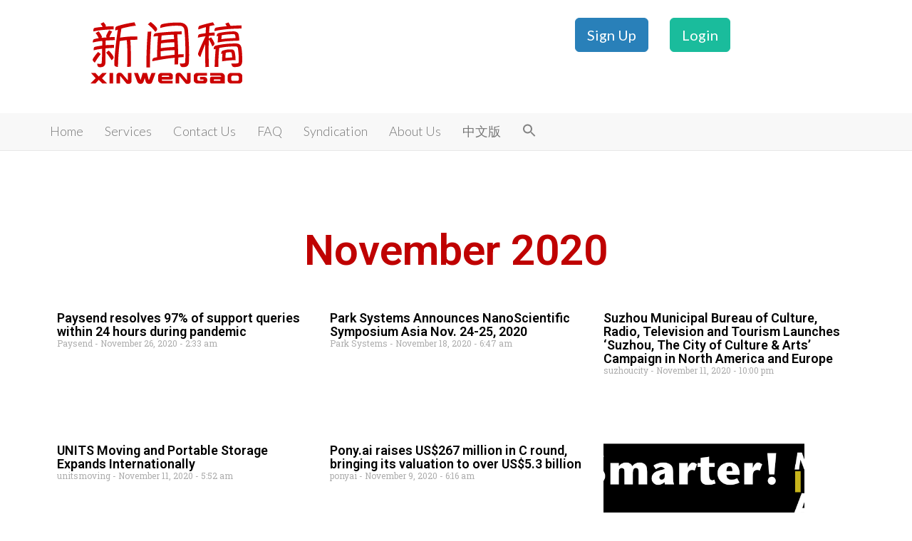

--- FILE ---
content_type: application/javascript
request_url: https://www.xinwengao.com/wp-content/plugins/wp-masonry-layout-pro/js/wmljs.js?ver=6.7.4
body_size: 562
content:
// JavaScript Document
jQuery(document).ready( function() {	
	
	$container = jQuery('#wmle_container');		 // START MASONRY
	$container.imagesLoaded(function(){
		$container.masonry();
	})
								 
	jQuery(".wmle_loadmore_btn").click( function(e) {
		e.preventDefault();
		url 					= jQuery(this).attr("href");
		containerDivId  		= jQuery(this).attr("rel")
		pageNumber 				= jQuery("#"+containerDivId).attr("data-page");
		randSeed 				= jQuery("#"+containerDivId).attr("data-seed");
		generic_shortcode_query = jQuery("#generic_shortcode_query").val();
		jQuery("#"+containerDivId).attr("data-load-status",'no');
		if (pageNumber == null){
		  pageNumber = 1;
		}
		url = url + '&pageNumber=' + pageNumber + '&randSeed=' + randSeed ;
		jQuery.ajax({
			dataType : "json",
			url : url,
			method: "POST",
			data: { generic_shortcode_query: generic_shortcode_query},
			beforeSend : function(){
				jQuery("img.loading_icon").show();
				jQuery('.wmle_loadmore_btn').html('<img src="https://www.chinanewswire.com/wp-content/uploads/ajax-loader-bar-blue.gif" />');
			},
			success: function(response) {
				if(response.status == "ok") {
					var newPageNumber = parseInt(pageNumber) + 1;
					$boxes = jQuery(response.elements);
					$container.append( $boxes ).imagesLoaded( function(){
						jQuery('.wmle_item_holder').show();
						
						// ONLY FOR LAZY LOAD
						jQuery('img.wpml_lazy_load').each(function(){
							newImageWidth 	= jQuery(this).width();
							imageWidth		= jQuery(this).attr('data-width');
							imageHeight		= jQuery(this).attr('data-height');
							aspect 			= imageWidth / imageHeight;
							newImageHeight	= newImageWidth / aspect;
							jQuery(this).height(newImageHeight);
						});
						jQuery('img.wpml_lazy_load').lazyload({
							effect: 'fadeIn',
							load:function(){
								jQuery(this).css('height', 'auto');	
								jQuery(this).removeClass('wpml_lazy_load');
							}
						});
						// EOF ONLY FOR LAZY LOAD
						
						$container.masonry( 'appended', $boxes);
						jQuery("img.loading_icon").hide();
						jQuery("#"+containerDivId).attr("data-page", newPageNumber);
						jQuery('.wmle_loadmore_btn').html('Load More');
						jQuery("#"+containerDivId).attr("data-load-status",'ready');
						if (parseInt(newPageNumber) > parseInt(response.max_pages)){ // Hide load more btn if no more pages.
							jQuery('.wmle_loadmore').remove();
						}						
					});
					wmlp_colorbox_init();
				}
				else {
				   jQuery('.wmle_loadmore_btn').html(response.message);
				}
			}
		})
	})   
})